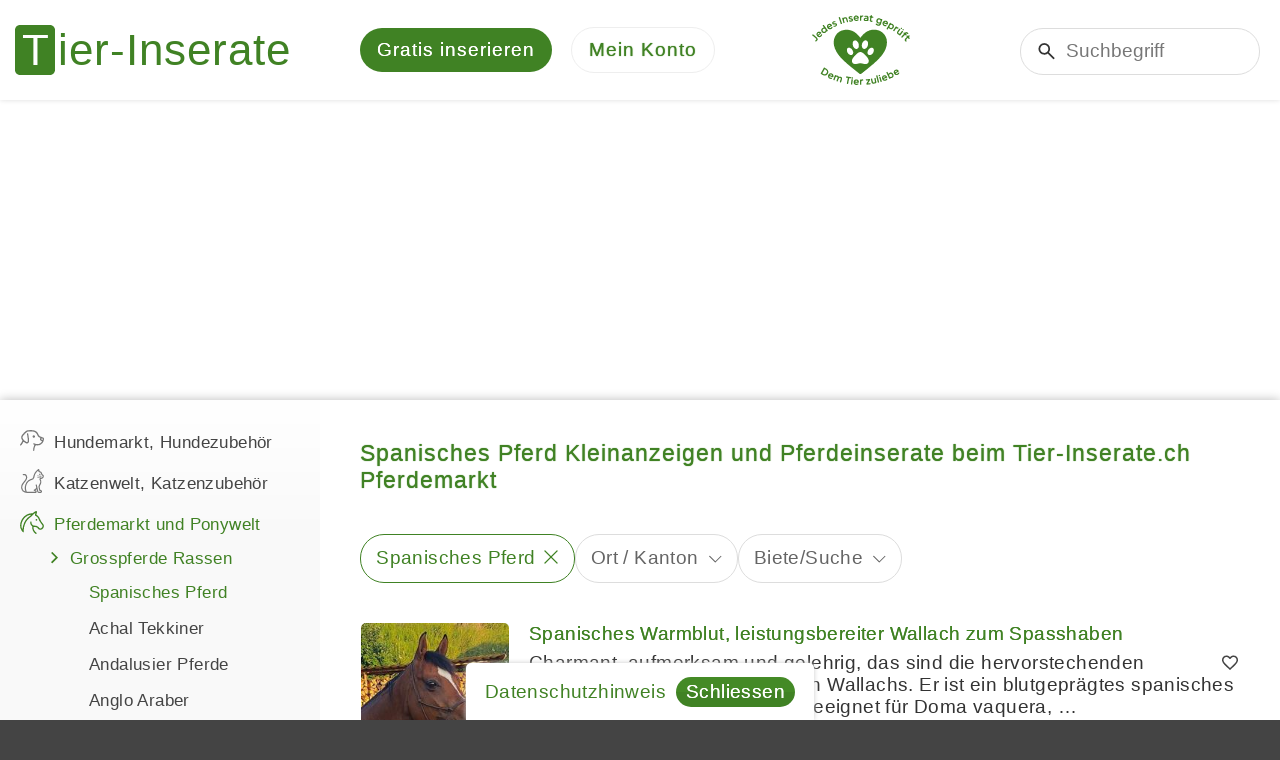

--- FILE ---
content_type: text/html; charset=utf-8
request_url: https://www.tier-inserate.ch/Pferdemarkt/Rassepferde/Spanisches-Pferd
body_size: 6919
content:
<!DOCTYPE html>
<html lang="de">
<head>
    <meta charset="utf-8" />
    <title>Spanisches Pferd Kleinanzeigen und Pferdeinserate beim Tier-Inserate.ch Pferdemarkt</title>
    <meta name="description" content="Tier-Inserate.ch Pferdemarkt: Spanisches Pferd Inserate und Pferdeanzeigen - Grosspferde Pferderassen kaufen und verkaufen" />
    <meta name="robots" content="noarchive" />
    <link rel="canonical" href="https://www.tier-inserate.ch/Pferdemarkt/Rassepferde/Spanisches-Pferd" />

    
    <meta name="viewport" content="width=device-width, initial-scale=1.0, maximum-scale=5.0, user-scalable=yes" />
    <meta name="theme-color" content="#408224" />
    <link rel="manifest" href="/manifest.json" />
    
    
    
        <link rel="stylesheet" href="/css/site.min.css?v=eEC1ccbpILO-DudvSdjIC5zUtjwnQBZ9nZulPmXWGd0" />
    
    
    
    
        <script src="/js/site.min.js?v=ZY6jfwAxCZ6IC8x9YRKhEcYEsnS_OF94hirDvgVV9pE"></script>
    
    
    
    <script async src="https://pagead2.googlesyndication.com/pagead/js/adsbygoogle.js?client=ca-pub-2389018496360343" crossorigin="anonymous"></script>

    
    <link rel="icon" href="/favicon.ico" />
    <link rel="apple-touch-icon" href="/images/apple-touch-icon.png" />
    <meta name="color-scheme" content="dark light" />
    
</head>
<body>

    

    <noscript>
        <div id="noscript">Tier-Inserate.ch funktioniert nur mit aktiviertem JavaScript richtig</div>
    </noscript>

    

    <div id="cookie-consent">
        <div class="content"><a href="/info/datenschutz">Datenschutzhinweis</a> <a href="javascript:;" class="btn-sm btn-primary btn-rounded ml-10">Schliessen</a></div>
    </div>
    <script>(function(){const n=document.querySelector("#cookie-consent");n.querySelector(".btn-primary").addEventListener("click",function(){document.cookie="ti.cons.v2=yes; expires=Wed, 20 Jan 2027 08:03:43 GMT; path=/; secure; samesite=lax";n.ext().hide()})})()</script>


    <div id="page-container">

        
<div id="header-wrapper">
    <header>
        <div id="logo">
            <a href="https://www.tier-inserate.ch/" aria-label="Tier-Inserate"></a>
        </div>
        <div id="quick-navigation">
                <a href="/inserate/erstellen" class="advertisement-create">
        <span class="text">Gratis inserieren</span>
            <span class="short-text">Inserieren</span>
    </a>

        </div>
        <div id="main-navigation">
            <a href="javascript:;" aria-label="Mein Konto"><span>Mein Konto</span></a>
            <div>
                <ul>
    <li class="install-app" hidden>
        <a href="javascript:;" class="icon-download text-primary">
            App installieren
        </a>
    </li>
    <li class="dark-theme" hidden>
        <a href="javascript:;" class="icon-dark-theme" onclick="applyDarkTheme()">
            Dunkles Design
        </a>
    </li>
    <li class="light-theme" hidden>
        <a href="javascript:;" class="icon-light-theme" onclick="applyLightTheme()">
            Helles Design
        </a>
    </li>
        <li class="home-page mobile">
            <a href="/" class="icon-home">
                Startseite
            </a>
        </li>
        <li class="advertisement-create mobile">
            <a href="/inserate/erstellen" class="icon-add">
                Gratis inserieren
            </a>
        </li>
        <li class="advertisement-search mobile">
            <a href="/suche#filters" class="icon-search" onclick="location.href === this.href ? location.reload() : null">
                Suchen
            </a>
        </li>
        <li class="bookmarks">
            <a href="/inserate/merkliste" class="icon-heart">
                Merkliste
            </a>
        </li>
        <li class="login">
            <a href="/konto" class="icon-lock">
                Anmelden
            </a>
        </li>
</ul>
<script>(()=>{function i(){n=null;t.setAttribute("hidden","")}let n=null;const t=document.querySelector("#header-wrapper .install-app");window.addEventListener("beforeinstallprompt",i=>{n=i,t.removeAttribute("hidden")});t.addEventListener("click",async()=>{if(n){const t=await n.prompt();console.log(`Install prompt was: ${t.outcome}`);i()}})})()</script>
<script>(()=>{function i(){n.setAttribute("hidden","");t.setAttribute("hidden","")}const n=document.querySelector("#header-wrapper .dark-theme"),t=document.querySelector("#header-wrapper .light-theme");i();document.addEventListener("forcedDarkThemeApplied",()=>{i()});document.addEventListener("darkThemeApplied",()=>{t.removeAttribute("hidden"),n.setAttribute("hidden","")});document.addEventListener("lightThemeApplied",i=>{i.detail.isSamsungBrowser||(t.setAttribute("hidden",""),n.removeAttribute("hidden"))})})()</script>
            </div>
        </div>
        <div id="animal-heart">
            <a href="/info/inserat-freischaltung" title="Jedes Tierinserat gepr&#xFC;ft - dem Tier zuliebe" aria-label="Jedes Tierinserat gepr&#xFC;ft - dem Tier zuliebe"></a>
        </div>
        <div id="search-container">
            <form action="/suche" method="get">
                <input type="search" name="q" placeholder="Suchbegriff" />
            </form>
        </div>
    </header>
</div>

        <div id="container-wrapper">
            <div id="container">
                        <script type="application/ld&#x2B;json">
            {"@context":"https://schema.org/","@type":"BreadcrumbList","itemListElement":[{"@type":"ListItem","position":"1","name":"Tier-Inserate","item":"https://www.tier-inserate.ch/"},{"@type":"ListItem","position":"2","name":"Pferdemarkt und Ponywelt","item":"https://www.tier-inserate.ch/Pferdemarkt"},{"@type":"ListItem","position":"3","name":"Grosspferde Rassen","item":"https://www.tier-inserate.ch/Pferdemarkt/Rassepferde"},{"@type":"ListItem","position":"4","name":"Spanisches Pferd","item":"https://www.tier-inserate.ch/Pferdemarkt/Rassepferde/Spanisches-Pferd"}]}
        </script>


                <div class="flex-container">

                        <div id="side-navigation-wrapper">
                            <nav>
                                
                                
<div class="categories">
    
<ul><li class="expandable"><a href="/Hunde"><span class="icon" style="--src: url(/inserate/kategorien/1/icon)"></span>Hundemarkt, Hundezubehör</a></li><li class="expandable"><a href="/Katzen"><span class="icon" style="--src: url(/inserate/kategorien/2/icon)"></span>Katzenwelt, Katzenzubehör</a></li><li class="expandable active"><a href="/suche"><span class="icon" style="--src: url(/inserate/kategorien/3/icon)"></span>Pferdemarkt und Ponywelt</a><ul><li class="expandable active"><a href="/Pferdemarkt">Grosspferde Rassen</a><ul><li class="active"><a href="/Pferdemarkt/Rassepferde">Spanisches Pferd</a></li><li><a href="/Pferdemarkt/Rassepferde/Achal-Tekkiner">Achal Tekkiner</a></li><li><a href="/Pferdemarkt/Rassepferde/Andalusier-Pferde">Andalusier Pferde</a></li><li><a href="/Pferdemarkt/Rassepferde/Anglo-Araber">Anglo Araber</a></li><li><a href="/Pferdemarkt/Rassepferde/Araber-Pferde">Araber Pferde</a></li><li><a href="/Pferdemarkt/Rassepferde/Araber-Berber">Araber Berber</a></li><li><a href="/Pferdemarkt/Rassepferde/Arabisches-Halbblut">Arabisches Halbblut</a></li><li><a href="/Pferdemarkt/Rassepferde/Belgisches-Warmblut">Belgisches Warmblut</a></li><li><a href="/Pferdemarkt/Rassepferde/Deutsches-Reitpferd">Deutsches Reitpferd</a></li><li><a href="/Pferdemarkt/Rassepferde/Deutsches-Sportpferd">Deutsches Sportpferd</a></li><li><a href="/Pferdemarkt/Rassepferde/Englisches-Vollblut">Englisches Vollblut</a></li><li><a href="/Pferdemarkt/Rassepferde/Freiberger-Pferde">Freiberger Pferde</a></li><li><a href="/Pferdemarkt/Rassepferde/Friese-Pferde">Friesenpferde</a></li><li><a href="/Pferdemarkt/Rassepferde/Hannoveraner-Pferde">Hannoveraner</a></li><li><a href="/Pferdemarkt/Rassepferde/Hispano-Araber">Hispano Araber</a></li><li><a href="/Pferdemarkt/Rassepferde/Holsteiner-Pferde">Holsteiner</a></li><li><a href="/Pferdemarkt/Rassepferde/Iberisches-Pferd">Iberisches Pferd</a></li><li><a href="/Pferdemarkt/Rassepferde/Irish-Sport-Horse">Irish Sport Horse</a></li><li><a href="/Pferdemarkt/Rassepferde/Lusitano-Pferde">Lusitano</a></li><li><a href="/Pferdemarkt/Rassepferde/Mangalarga-Marchador">Mangalarga Marchador</a></li><li><a href="/Pferdemarkt/Rassepferde/Mustang-Pferde">Mustang</a></li><li><a href="/Pferdemarkt/Rassepferde/Niederlaendisches-Warmblut">Niederländisches Warmblut</a></li><li><a href="/Pferdemarkt/Rassepferde/Oldenburger-Pferde">Oldenburger</a></li><li><a href="/Pferdemarkt/Rassepferde/Pura-Raza-Espanola">P.R.E. Pura Raza Española</a></li><li><a href="/Pferdemarkt/Rassepferde/Paint-Horse">Paint Horse</a></li><li><a href="/Pferdemarkt/Rassepferde/Quarter-Horse">Quarter Horse</a></li><li><a href="/Pferdemarkt/Rassepferde/Schweizer-Warmblut">Schweizer Warmblut</a></li><li><a href="/Pferdemarkt/Rassepferde/Tinker-Irish-Cob">Tinker / Irish Cob</a></li><li><a href="/Pferdemarkt/Rassepferde/Traber-Pferde">Traber</a></li><li><a href="/Pferdemarkt/Rassepferde/Trakehner-Pferde">Trakehner</a></li><li><a href="/Pferdemarkt/Rassepferde/Tschechisches-Warmblut">Tschechisches Warmblut</a></li><li><a href="/Pferdemarkt/Rassepferde/Ungarisches-Sportpferd">Ungarisches Sportpferd</a></li><li><a href="/Pferdemarkt/Rassepferde/Vollblut-Pferd">Vollblut Pferd</a></li><li><a href="/Pferdemarkt/Rassepferde/Vollblutaraber-Pferd">Vollblutaraber</a></li><li><a href="/Pferdemarkt/Rassepferde/Warmblut-Pferd">Warmblut Pferd</a></li><li><a href="/Pferdemarkt/Rassepferde/Westfale-Pferde">Westfale</a></li><li><a href="/Pferdemarkt/Rassepferde/Grosspferderassen">Sonst. Rassepferde, Hauspferd</a></li></ul></li><li class="expandable"><a href="/Pferdemarkt/Kaltblut-Pferde">Kaltblüter / Kaltblut Pferde</a></li><li class="expandable"><a href="/Pferdemarkt/Ponys-Kleinpferde">Ponys / Kleinpferde</a></li><li class="expandable"><a href="/Pferdemarkt/Esel-Maultier">Esel / Maultiere, Muli</a></li><li><a href="/Pferdemarkt/Reitbeteiligung">Reitbeteiligung, Pflegepferd</a></li><li><a href="/Pferdemarkt/Pferdebetreuung">Pferdebetreuung</a></li><li><a href="/Pferdemarkt/Pferdeboxen">Pferdeboxen, Pensionsstall</a></li><li class="expandable"><a href="/Pferdemarkt/Pferdefutter">Pferdefutter, Nahrung</a></li><li class="expandable"><a href="/Pferdemarkt/Pferdekutschen">Pferdekutschen, Schlitten</a></li><li class="expandable"><a href="/Pferdemarkt/Pferdetransport">Pferdetransport, Anhänger</a></li><li class="expandable"><a href="/Pferdemarkt/Pferdesattel">Pferdesättel, Ponysättel</a></li><li class="expandable"><a href="/Pferdemarkt/Sattelzubehoer">Pferdesattel Zubehör</a></li><li class="expandable"><a href="/Pferdemarkt/Pferdeartikel">Pferdeartikel, Reitzubehör</a></li><li class="expandable"><a href="/Pferdemarkt/Reitbekleidung">Reitbekleidung, Reitstiefel</a></li><li class="expandable"><a href="/Pferdemarkt/Stall-Weide-Reitplatz">Stall, Weide, Reitplatzbedarf</a></li><li><a href="/Pferdemarkt/Reitschulen">Reitschulen, Reitunterricht</a></li><li><a href="/Pferdemarkt/Pferde-Veranstaltungen">Pferde Events, Termine</a></li><li><a href="/Pferdemarkt/Reitferien">Reitferien & Reiterhöfe</a></li><li class="expandable"><a href="/Pferdemarkt/Pferdeboerse">Pferdemarkt sonstiges</a></li></ul></li><li class="expandable"><a href="/Kleintiermarkt"><span class="icon" style="--src: url(/inserate/kategorien/4/icon)"></span>Kleintiermarkt, Nagerwelt</a></li><li class="expandable"><a href="/Vogelmarkt"><span class="icon" style="--src: url(/inserate/kategorien/5/icon)"></span>Ziervögel & Geflügelmarkt</a></li><li class="expandable"><a href="/Aquaristik"><span class="icon" style="--src: url(/inserate/kategorien/6/icon)"></span>Aquaristik, Zierfischmarkt</a></li><li class="expandable"><a href="/Terraristik"><span class="icon" style="--src: url(/inserate/kategorien/7/icon)"></span>Terraristik & Reptilienwelt</a></li><li class="expandable"><a href="/Bauernhofmarkt"><span class="icon" style="--src: url(/inserate/kategorien/8/icon)"></span>Bauernhof-/Nutztiermarkt</a></li><li class="expandable"><a href="/Tierwelt"><span class="icon" style="--src: url(/inserate/kategorien/9/icon)"></span>Tierwelt Jobs, Shops, etc.</a></li><li class="expandable"><a href="/Immobilien"><span class="icon" style="--src: url(/inserate/kategorien/10/icon)"></span>Tierfreundliche Immobilien</a></li></ul>
</div>
                                
                            </nav>
                        </div>

                    <div id="main-wrapper">
                        <main>
                            


                            
<h1 class="heading-primary classified-inserate-heading">Spanisches Pferd Kleinanzeigen und Pferdeinserate beim Tier-Inserate.ch Pferdemarkt</h1>











    <div class="classified-search-container">


<div class="filters-container">
    <ul>
        <li>
            <a href="javascript:;" data-url="/inserate/filters/Pferdemarkt/Rassepferde/Spanisches-Pferd?section=Categories" class="active" data-section="Categories">
                    <span class="label-container"><label>Spanisches Pferd</label></span>
                    <span class="reset" data-url="/suche"></span>
            </a>
        </li>
        <li>
            <a href="javascript:;" data-url="/inserate/filters/Pferdemarkt/Rassepferde/Spanisches-Pferd?section=Location" data-section="Location">
                    <label>Ort / Kanton</label>
                    <span class="expand"></span>
            </a>
        </li>
        <li>
            <a href="javascript:;" data-url="/inserate/filters/Pferdemarkt/Rassepferde/Spanisches-Pferd?section=OfferType" data-section="OfferType">
                    <label>Biete/Suche</label>
                    <span class="expand"></span>
            </a>
        </li>
    </ul>
</div>

<script>(()=>{const n=document.currentScript.closest(".classified-search-container").querySelector(".filters-container");if(n.querySelectorAll('li:not(.toggle) a[href="javascript:;"]').forEach(n=>n.addEventListener("click",function(){const n=new Loading("Laden",{fullScreenOnMobile:!0});n.wait();httpGet(this.dataset.url).then(function(t){const r=createElementFromHTML(t).querySelector(".filter-container").parentElement,u=r.querySelector(".heading"),f=(u.textContent||"").trim();u.remove();const i=n.modalWindow;i.options.closeable=!0;i.options.cssClass="classified-search-modal-container";f!==""?i.headingText(f):i.headingText("");i.html(r.outerHTML,!0)})})),n.querySelectorAll("a span.reset").forEach(n=>n.addEventListener("click",function(n){n.stopPropagation();new Waiter("Laden").wait();location.href=this.dataset.url})),n.querySelector(".filter-container .reset-filter a")?.addEventListner("click",function(){new Waiter("Laden").wait()}),document.location.hash==="#filters"){n.classList.add("expanded");const t=document.querySelector(".popular-categories"),i=t??n;setTimeout(()=>window.scrollTo({left:0,top:i.offsetTop-20,behavior:"smooth"}),250)}})()</script>




        
    </div>


<div class="classified-inserate">
    <div>
                <div>
                        <div class="picture">
                            <img src="/inserate/433588/bilder/1/vorschau.jpg" alt="Spanisches Warmblut, leistungsbereiter Wallach zum Spasshaben" />
                        </div>
                    <div class="title">
                            <a href="/Pferdemarkt/Inserat-433588">Spanisches Warmblut, leistungsbereiter Wallach zum Spasshaben</a>
                    </div>
                    <div class="description">Charmant, aufmerksam und gelehrig, das sind die hervorstechenden Eigenschaften dieses elfj&#xE4;hrigen Wallachs. Er ist ein blutgepr&#xE4;gtes spanisches Warmblut und deswegen sehr geeignet f&#xFC;r Doma vaquera, &#x2026;</div>
                    <div class="footer">
                      <span>Spanisches Pferd</span>
                      <span>8706 Meilen</span>
                          <span>CHF 12&#x2019;500.00</span>
                    </div>
                    <a href="javascript:;" class="classified-bookmark" data-id="433588" title="Merken" aria-label="Merken"></a>
                </div>
                <div>
                        <div class="picture">
                            <img src="/inserate/430892/bilder/1/vorschau.jpg" alt="Andalusier Wallach, 13-j&#xE4;hrig, sucht Herzensmenschen" />
                        </div>
                    <div class="title">
                            <a href="/Pferdemarkt/Inserat-430892">Andalusier Wallach, 13-jährig, sucht Herzensmenschen</a>
                    </div>
                    <div class="description">Aus pers&#xF6;nlichen Gr&#xFC;nden suche ich f&#xFC;r meinen Wallach einen tollen Lebensplatz. 13 Jahre alt, 160 cm. Sehr intelligent mit toller Pers&#xF6;nlichkeit.Toller Freizeitpartner. - Klassisch ausgebildet, &#x2026;</div>
                    <div class="footer">
                      <span>Spanisches Pferd</span>
                      <span>3428 Wiler bei Utzenstorf</span>
                    </div>
                    <a href="javascript:;" class="classified-bookmark" data-id="430892" title="Merken" aria-label="Merken"></a>
                </div>
                <div>
                        <div class="picture">
                            <img src="/inserate/427789/bilder/1/vorschau.jpg" alt="Talentierter Cruzado Wallach zu verkaufen" />
                        </div>
                    <div class="title">
                            <a href="/Pferdemarkt/Cruzado-Wallach-427789">Talentierter Cruzado Wallach zu verkaufen</a>
                    </div>
                    <div class="description">Zum Verkauf steht ein hochtalentierter, 2019 geborener Wallach, 1.63m gross, der durch seine Intelligenz und Lernfreude besticht. Der Cruzado Wallach beherrscht die drei Grundgangarten sicher, geht &#x2026;</div>
                    <div class="footer">
                      <span>Spanisches Pferd</span>
                      <span>79252 Stegen</span>
                          <span>EUR 15.000,00</span>
                    </div>
                    <a href="javascript:;" class="classified-bookmark" data-id="427789" title="Merken" aria-label="Merken"></a>
                </div>
    </div>
</div>

<script>
(()=>{let s;const m=(e,t,a)=>{var s=new Date;s.setFullYear(s.getFullYear()+1),document.cookie=`${t}=${e.join(a)}; expires=${s.toUTCString()}; path=/`};window.attachClassifiedBookmarks=(e,n,i,d,t,a)=>{s&&(n=s),s=n;const r="classifiedAdvertisementBookmarkAdded",o="classifiedAdvertisementBookmarkRemoved",l=()=>{m(n,t,a)},c=(e,t)=>{var a=["text-gray","icon-heart"],s=["text-primary","icon-heart-fill"];n.includes(e)?(t.classList.remove.apply(t.classList,a),t.classList.add.apply(t.classList,s)):(t.classList.remove.apply(t.classList,s),t.classList.add.apply(t.classList,a))},v=e=>{var t,a,s=(new DOMParser).parseFromString(`
        <div>
          <div>Inserat wurde Ihrer Merkliste hinzugefügt.</div>
          <div class="--mt"><a href="${i}" class="icon-heart-fill">Merkliste anzeigen</a></div>
          <div class="mt-20"><a href="javascript:;" class="icon-share d-none">Teilen</a></div>
        </div>`,"text/html");t=s,a=e,void 0!==navigator.share&&((e=t.querySelector(".icon-share")).classList.remove("d-none"),e.addEventListener("click",()=>{navigator.share(d(a)).then(()=>{window.dispatchEvent(new CustomEvent("advertisementShared",{detail:{advertisementId:+a.dataset.id}}))})})),new ModalWindow({html:s.body.children[0]}).open()};document.querySelectorAll(e).forEach(i=>{const d=+i.dataset.id;c(d,i),i.dataset.classifiedBookmarkEventAttached||(i.dataset.classifiedBookmarkEventAttached=!0,i.addEventListener("click",function(){{var t=d,a=i;let e=r;n.includes(t)?(e=o,s=n.findIndex(e=>e===t),n.splice(s,1)):(n.push(t),v(a));var s={advertisementId:t,advertisementIds:n,bookmark:a};document.dispatchEvent(new CustomEvent(e,{detail:s})),l(),c(t,a)}}))}),e=e=>{document.querySelector("#header-wrapper .bookmarks .badge").textContent=e.detail.advertisementIds.length},document.removeEventListener(r,e),document.removeEventListener(o,e),document.addEventListener(r,e),document.addEventListener(o,e)},window.persistClassifiedBookmarks=m})();
</script>

<script>(()=>{attachClassifiedBookmarks(".classified-bookmark",[],"/inserate/merkliste",n=>{const t=n.parentElement.querySelector(".title a");return{title:t.textContent,url:t.href}},"bookmark-advertisement-ids",".")})()</script>










                        </main>
                    </div>

                </div>

            </div>
        </div>

        

<div id="footer-wrapper">
    <footer>
            
                    <ul>
                        <li>Spanisches Pferd</li>
                            <li><a href="/Pferdemarkt/Rassepferde/Spanisches-Pferd/Schweiz">Schweiz</a></li>
                            <li><a href="/Pferdemarkt/Rassepferde/Spanisches-Pferd/Deutschland">Deutschland</a></li>
                            <li><a href="/Pferdemarkt/Rassepferde/Spanisches-Pferd/Oesterreich">&#xD6;sterreich</a></li>
                    </ul>
            
      <ul>
          <li>Haustierbetreuung</li>
              <li>
                      <a href="/Hunde/Hundebetreuung">Hundebetreuung, Hundsitter</a>
              </li>
              <li>
                      <a href="/Katzen/Katzenbetreuung">Katzenbetreuung, Katzensitter</a>
              </li>
              <li>
                      <a href="/Kleintiermarkt/Kleintierbetreuung">Kleintierbetreuung</a>
              </li>
              <li>
                      <a href="/Tierwelt/Jobs-mit-Tieren">Jobs &amp; Stellen mit Tieren</a>
              </li>
      </ul>
      <ul>
          <li>Tiermarkt</li>
              <li>
                      <a href="/Hunde">Hunde</a>
&amp;                      <a href="/Katzen">Katzen</a>
              </li>
              <li>
                      <a href="/Hunde/Hundeschulen">Hundeschulen</a>
              </li>
              <li>
                      <a href="/Pferdemarkt/Reitbeteiligung">Reitbeteiligung, Pflegepferd</a>
              </li>
              <li>
                      <a href="/Pferdemarkt/Pferdeboxen">Pferdeboxen, Pferdepension</a>
              </li>
      </ul>
    </footer>
</div>
    </div>

    

    

    

    

    
</body>
</html>

--- FILE ---
content_type: text/html; charset=utf-8
request_url: https://www.google.com/recaptcha/api2/aframe
body_size: 268
content:
<!DOCTYPE HTML><html><head><meta http-equiv="content-type" content="text/html; charset=UTF-8"></head><body><script nonce="HEh_xWH5WzDGdA260luZyQ">/** Anti-fraud and anti-abuse applications only. See google.com/recaptcha */ try{var clients={'sodar':'https://pagead2.googlesyndication.com/pagead/sodar?'};window.addEventListener("message",function(a){try{if(a.source===window.parent){var b=JSON.parse(a.data);var c=clients[b['id']];if(c){var d=document.createElement('img');d.src=c+b['params']+'&rc='+(localStorage.getItem("rc::a")?sessionStorage.getItem("rc::b"):"");window.document.body.appendChild(d);sessionStorage.setItem("rc::e",parseInt(sessionStorage.getItem("rc::e")||0)+1);localStorage.setItem("rc::h",'1768896225829');}}}catch(b){}});window.parent.postMessage("_grecaptcha_ready", "*");}catch(b){}</script></body></html>

--- FILE ---
content_type: image/svg+xml
request_url: https://www.tier-inserate.ch/inserate/kategorien/8/icon
body_size: 7254
content:
<svg xmlns="http://www.w3.org/2000/svg" viewBox="0 0 913.818 955.855">
  <path fill="#000000" d="M 401.664 940.694 C 395.605 945.734 389.514 950.064 382.573 953.099 C 376.924 955.568 371.049 956.632 365.026 955.232 C 356.902 953.344 351.447 948.29 349.248 940.167 C 346.901 931.499 348.924 923.736 355.949 918.134 C 368.101 908.443 379.937 898.527 389.106 885.798 C 402.152 867.687 415.108 849.506 428.401 831.577 C 447.373 805.991 466.872 780.841 491.679 760.415 C 498.029 755.187 505.047 751.09 512.279 747.27 C 514.233 746.238 516.829 745.805 517.485 742.912 C 515.622 739.767 512.128 740.424 509.452 740.009 C 484.637 736.168 459.582 734.409 434.639 731.663 C 398.047 727.634 363.016 718.617 331.474 698.626 C 293.591 674.618 271.839 639.561 261.478 596.744 C 258.291 583.576 264.867 572.346 277.045 568.853 C 289.344 565.324 301.123 571.532 305.54 584.242 C 308.598 593.04 311.102 602.016 314.758 610.621 C 329.401 645.089 356.451 665.019 391.154 675.911 C 411.557 682.314 432.669 684.966 453.86 687.069 C 503.578 692.004 552.883 698.976 600.07 716.504 C 616.223 722.504 631.52 730.249 646.101 739.353 C 667.275 752.573 690.223 759.072 715.179 759.322 C 743.467 759.606 770.458 754.674 795.588 741.189 C 818.736 728.768 833.203 709.345 841.002 684.648 C 846.16 668.314 850.803 651.828 852.623 634.717 C 853.781 623.836 851.471 614.662 841.811 607.584 C 812.532 586.13 790.019 558.288 769.474 528.761 C 743.604 491.581 722.835 451.53 703.329 410.761 C 697.211 397.974 697.301 384.593 698.494 371.128 C 699.751 356.944 698.693 343.215 693.169 329.997 C 681.423 301.895 670.468 273.479 657.291 245.959 C 643.384 216.909 620.45 199.469 590.565 189.739 C 568.004 182.389 544.872 178.099 521.332 175.479 C 493.433 172.369 465.497 171.949 437.55 173.909 C 405.241 176.179 373.575 182.169 342.718 192.109 C 335.337 194.489 328.151 194.549 320.656 192.759 C 285.944 184.459 251.771 174.619 219.684 158.599 C 204.139 150.839 189.392 141.789 175.751 130.989 C 174.472 129.979 173.374 128.639 171.344 128.289 C 170.115 130.479 171.845 132.049 172.683 133.579 C 183.431 153.239 197.457 170.239 214.338 184.939 C 232.178 200.469 252.157 212.729 273.065 223.589 C 277.499 225.899 281.974 228.159 285.865 231.349 C 294.201 238.189 296.889 248.119 292.005 257.699 C 284.583 272.269 278.085 287.152 272.36 302.472 C 266.675 317.685 254.565 322.487 239.724 315.935 C 229.069 311.232 218.742 305.767 208.369 300.446 C 192.986 292.555 176.395 289.448 159.435 287.713 C 146.843 286.426 134.224 285.239 121.556 285.799 C 102.072 286.673 82.672 288.261 64.242 295.445 C 60.832 296.773 57.492 298.323 54.282 300.058 C 46.712 304.138 44.682 308.789 47.522 317.06 C 56.232 342.442 72.882 361.16 96.982 372.617 C 120.691 383.885 146.018 386.502 172.028 384.353 C 189.155 382.939 204.692 377 219.699 369.131 C 225.939 365.859 232.27 363.098 239.708 364.967 C 249.486 367.424 256.622 374.866 258.346 384.933 C 259.656 392.584 254.503 402.099 246.364 406.947 C 242.07 409.505 237.854 412.238 233.383 414.446 C 222.14 419.998 214.302 428.615 208.924 439.844 C 193.35 472.363 172.705 501.595 149.904 529.333 C 124.348 560.421 95.892 588.738 66.022 615.662 C 59.362 621.666 51.912 625.409 42.812 623.208 C 24.622 618.802 19.072 599.227 32.082 585.469 C 37.112 580.148 42.602 575.263 47.922 570.21 C 82.392 537.416 114.74 502.73 142.342 463.836 C 148.036 455.813 153.311 447.52 157.752 438.729 C 160.108 434.065 159.36 432.96 154.095 432.63 C 132.434 431.274 111.207 427.711 90.582 420.702 C 57.772 409.552 33.922 387.708 16.222 358.607 C 6.492 342.616 -0.118 325.541 0.002 306.389 C 0.072 294.096 4.492 283.669 12.872 274.849 C 26.352 260.669 43.792 253.639 62.072 248.599 C 89.582 241.019 117.772 239.049 146.17 240.269 C 174.655 241.489 202.28 246.919 228.505 258.529 C 230.781 259.539 233.185 260.269 235.548 261.069 C 237.153 261.619 238.988 262.229 239.858 260.139 C 240.697 258.119 239.061 257.149 237.596 256.269 C 231.03 252.319 224.382 248.499 217.908 244.399 C 172.9 215.919 140.357 177.239 122.352 126.829 C 115.372 107.289 111.743 87.079 110.947 66.309 C 110.557 56.159 109.694 46.049 110.937 35.899 C 112.441 23.599 120.135 14.559 130.617 13.129 C 141.376 11.659 150.444 17.279 155.315 29.239 C 166.739 57.289 184.693 80.159 209.061 98.039 C 227.606 111.649 247.98 121.809 269.517 129.689 C 288.284 136.559 307.414 142.209 326.965 146.439 C 331.732 147.469 336.2 146.999 340.711 145.579 C 369.577 136.529 399.173 131.839 429.338 129.859 C 453.15 128.299 476.963 127.999 500.729 129.229 C 546.502 131.589 591.328 138.969 633.551 157.959 C 639.325 160.559 645.458 160.999 651.187 159.739 C 686.497 151.979 719.851 139.409 748.828 117.149 C 780.177 93.069 799.534 61.179 808.968 23.029 C 810.393 17.259 812.817 12.019 817.008 7.739 C 823.291 1.309 830.718 -1.651 839.658 0.929 C 848.96 3.619 854.264 10.179 855.607 19.509 C 857.003 29.199 858.204 38.989 858.441 48.759 C 858.923 68.549 859.22 88.329 856.931 108.129 C 850.621 162.689 827.18 208.429 787.425 246.049 C 786.217 247.189 785.04 248.369 783.906 249.589 C 783.588 249.929 783.477 250.459 783.276 250.899 C 784.289 253.389 786.515 252.859 788.413 253.109 C 818.517 257.129 847.558 264.549 873.871 280.379 C 884.877 286.995 895.778 293.896 903.499 304.529 C 913.169 317.845 916.176 332.64 911.956 348.576 C 903.112 381.968 881.653 405.449 852.509 422.449 C 833.318 433.644 812.304 438.979 790.118 439.782 C 785.796 439.939 781.487 440.402 777.166 440.613 C 771.177 440.906 770.508 441.982 773.669 447.051 C 782.661 461.468 791.446 476.024 800.824 490.188 C 819.456 518.327 839.596 545.257 865.93 566.874 C 874.319 573.761 882.656 580.624 888.514 590.003 C 898.365 605.77 900.247 623.262 898.45 641.052 C 895.864 666.652 889.464 691.456 879.124 715.088 C 861.596 755.152 830.583 780.652 789.95 794.317 C 736.084 812.433 682.932 811.01 631.593 784.595 C 626.423 781.935 621.267 779.025 616.688 775.477 C 603.207 765.029 588.507 764.631 573.129 769.575 C 546.066 778.276 523.027 793.442 503.431 813.893 C 481.232 837.063 462.284 862.841 443.616 888.842 C 430.7 906.832 418.552 925.456 401.664 940.694 M 838.844 376.323 C 850.797 367.59 859.989 356.595 865.866 342.968 C 868.65 336.514 867.809 333.123 862.616 328.308 C 858.173 324.188 852.866 321.368 847.555 318.583 C 813.984 300.983 778.239 296.3 740.977 300.734 C 736.326 301.287 734.439 304.063 735.692 308.794 C 737.65 316.182 739.964 323.478 741.85 330.883 C 745.39 344.776 748.089 358.727 745.86 373.239 C 744.564 381.677 746.615 385.022 754.261 388.732 C 757.083 390.101 760.092 391.232 763.138 391.962 C 772.772 394.269 782.466 394.263 792.35 393.247 C 809.105 391.524 824.509 386.554 838.844 376.323 M 807.897 124.719 C 806.903 125.599 805.813 126.399 804.93 127.379 C 786.3 148.039 764.153 163.989 739.51 176.699 C 723.193 185.109 706.177 191.759 688.776 197.499 C 686.008 198.409 682.781 199.089 685.188 203.159 C 692.817 216.049 700.126 229.119 706.782 242.549 C 708.522 246.059 710.84 246.369 714.017 244.169 C 719.628 240.289 725.446 236.709 731.064 232.839 C 764.431 209.849 789.608 180.239 803.881 141.979 C 805.966 136.389 809.026 130.939 807.897 124.719 Z"></path>
  <path fill="#000000" d="M 526.639 379.43 C 536.092 413.326 507.234 432.718 481.082 429.251 C 460.108 426.471 445.254 412.274 441.455 393.107 C 437.13 371.283 456.259 345.313 478.372 342.99 C 499.509 340.769 516.019 351.888 524.878 374.327 C 525.489 375.873 525.994 377.46 526.639 379.43 Z"></path>
</svg>

--- FILE ---
content_type: image/svg+xml
request_url: https://www.tier-inserate.ch/images/icons/search.svg
body_size: 198
content:
<svg xmlns="http://www.w3.org/2000/svg" height="20" viewBox="0 -960 960 960" width="20"><path d="M765-144 526-383q-30 22-65.792 34.5T384.035-336Q284-336 214-406t-70-170q0-100 70-170t170-70q100 0 170 70t70 170.035q0 40.381-12.5 76.173T577-434l239 239-51 51ZM384-408q70 0 119-49t49-119q0-70-49-119t-119-49q-70 0-119 49t-49 119q0 70 49 119t119 49Z"/></svg>

--- FILE ---
content_type: image/svg+xml
request_url: https://www.tier-inserate.ch/images/icons/close.svg
body_size: 194
content:

<svg xmlns="http://www.w3.org/2000/svg" height="20" viewBox="0 -960 960 960" width="20"><path d="M 189.63 -152.929 L 152.93 -189.629 L 443.302 -480.001 L 152.93 -770.371 L 189.63 -807.07 L 480.002 -516.698 L 770.372 -807.07 L 807.071 -770.371 L 516.699 -480.001 L 807.071 -189.629 L 770.372 -152.929 L 480.002 -443.301 L 189.63 -152.929 Z"/></svg>